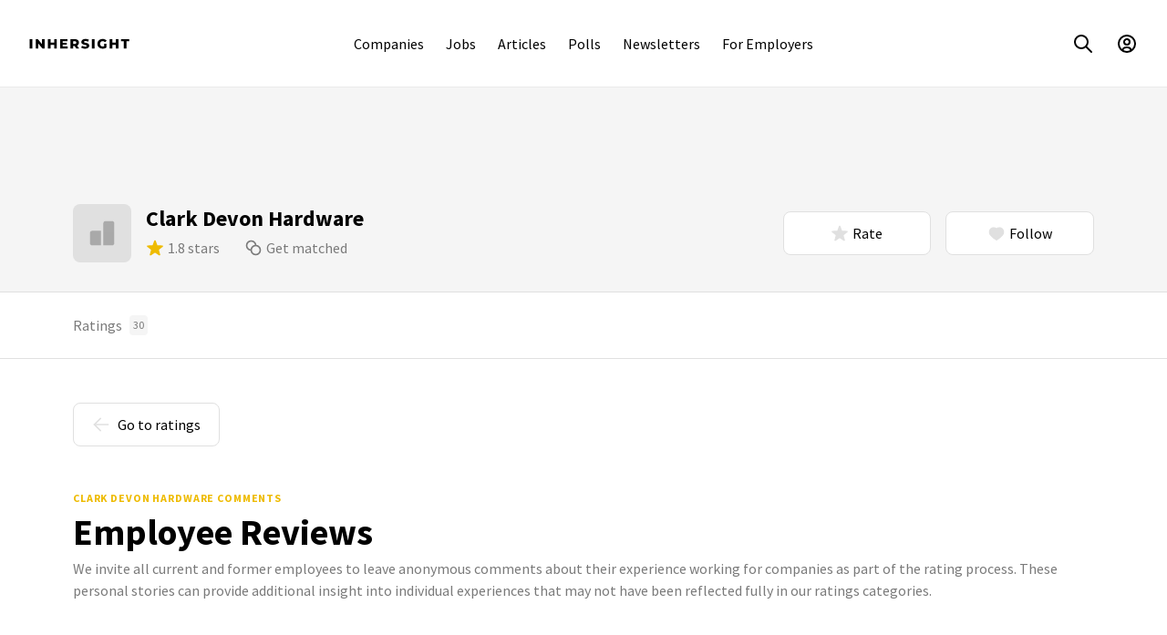

--- FILE ---
content_type: image/svg+xml
request_url: https://www.inhersight.com/assets/svg/icons-ratings.2b91a69e97eb.svg
body_size: 2812
content:
<svg xmlns="http://www.w3.org/2000/svg" xmlns:xlink="http://www.w3.org/1999/xlink">

    <!-- Default -->
    <symbol id="default" viewBox="0 0 24 24">
        <rect x="3" y="3" width="18" height="18" rx="4" fill="none" fill-rule="evenodd"/>
    </symbol>

    <!--
    IHS Score
    Build inside a 24x24px square, with 2px padding around all sides
    -->

    <symbol id="ihs_score" viewBox="0 0 24 24">
        <path d="m12 17.62-4.682 3.098a.8.8 0 0 1-1.212-.88l1.5-5.41-4.393-3.495a.8.8 0 0 1 .463-1.426l5.608-.245 1.967-5.258a.8.8 0 0 1 1.498 0l1.967 5.258 5.608.245a.8.8 0 0 1 .463 1.426l-4.393 3.495 1.5 5.41a.8.8 0 0 1-1.212.88L12 17.62z" stroke-linejoin="round" fill="none" fill-rule="evenodd"/>
    </symbol> 

    <!--
    OVERALL
    Build inside a 24x24px square, with 2px padding around all sides
    -->

    <symbol id="overall" viewBox="0 0 24 24">
        <path d="m12 17.62-4.682 3.098a.8.8 0 0 1-1.212-.88l1.5-5.41-4.393-3.495a.8.8 0 0 1 .463-1.426l5.608-.245 1.967-5.258a.8.8 0 0 1 1.498 0l1.967 5.258 5.608.245a.8.8 0 0 1 .463 1.426l-4.393 3.495 1.5 5.41a.8.8 0 0 1-1.212.88L12 17.62z" stroke-linejoin="round" fill="none" fill-rule="evenodd"/>
    </symbol> 

    <!--
    CATEGORY GROUP ICONS
    Build inside a 24x24px square, with 2px padding around all sides
    -->

    <!-- Culture -->
    <symbol id="culture" viewBox="0 0 24 24">
        <path d="M12 4l3 3c.5-1.5 2.5-3.5 4.5-1.5s0 4-1.5 4.5l3 3-6.172 6.172a4 4 0 01-5.656 0L3 13h0l3-3c.5 1.5 2.5 3.5 4.5 1.5s0-4-1.5-4.5l3-3z" fill="none" fill-rule="evenodd" stroke-linejoin="round"/>
    </symbol>    

    <!-- Enrichment -->
    <symbol id="enrichment" viewBox="0 0 24 24">
        <g fill="none" fill-rule="evenodd"><path stroke-linejoin="round" d="M8 16h8l-1 5H9z"/><path d="M12 6v2h0-2a3 3 0 01-3-3V3h2a3 3 0 013 3zM14 13h-2 0v-2a3 3 0 013-3h2v2a3 3 0 01-3 3z"/><path stroke-linecap="round" stroke-linejoin="round" d="M12 6v10M3 21h18"/></g>
    </symbol>

    <!-- Family -->
    <symbol id="family" viewBox="0 0 24 24">
        <g fill="none" fill-rule="evenodd"><path d="M6.983 13.042c-1.046-.794-1.855-1.549-2.427-2.264C4.166 10.388 3 8.833 3 7.278 3 4.944 4.556 3 6.889 3 8.185 3 9.222 3.389 10 4.167 10.778 3.389 11.815 3 13.111 3 15.444 3 17 4.944 17 7.278c0 .607-.178 1.214-.418 1.752"/><path d="M7 13.278C7 10.944 8.556 9 10.889 9c1.296 0 2.333.389 3.111 1.167C14.778 9.389 15.815 9 17.111 9 19.444 9 21 10.944 21 13.278c0 1.555-1.167 3.11-1.556 3.5-1.037 1.296-2.851 2.722-5.444 4.278-2.593-1.556-4.407-2.982-5.444-4.278-.39-.39-1.556-1.945-1.556-3.5z" stroke-linecap="square"/></g>
    </symbol>

    <!-- Opportunity -->
    <symbol id="opportunity" viewBox="0 0 24 24">
        <g fill="none" fill-rule="evenodd" stroke-linecap="round" stroke-linejoin="round"><path d="M6 9l-3 3 3 3M18 9l3 3-3 3M9 6l3-3 3 3"/><path d="M3 12h3a6 6 0 016 6v3h0M21 12h-3a6 6 0 00-6 6v3h0M12 3v18"/></g>
    </symbol>

    <!-- Schedules & Flexibility -->
    <symbol id="schedule" viewBox="0 0 24 24">
        <g fill="none" fill-rule="evenodd"><circle cx="16" cy="16" r="5"/><path d="M11 16H5c-1.105 0-2-.711-2-2V5.333C3 4.045 3.895 3 5 3h12c1.105 0 2 1.045 2 2.333v5.834" stroke-linecap="round"/><path stroke-linecap="round" stroke-linejoin="round" d="M16 14v2h2"/><path stroke-linecap="round" d="M3 7h16"/></g>
    </symbol>

    <!--
    CATEGORY ICONS
    Build inside a 24x24px square, with 2px padding around all sides
    -->

    <!-- Belonging-->
    <symbol id="belonging" viewBox="0 0 24 24">
        <g fill="none" fill-rule="evenodd"><circle cx="12" cy="7.5" r="4.5"/><circle cx="12" cy="16.5" r="4.5"/><circle cx="16.5" cy="12" r="4.5"/><circle cx="7.5" cy="12" r="4.5"/></g>
    </symbol>

    <!-- Culture-->
    <symbol id="social_activities" viewBox="0 0 24 24">
        <g fill="none" fill-rule="evenodd"><ellipse transform="rotate(45 12 12)" cx="12" cy="12" rx="6" ry="2"/><path d="M7.5 8L3.673 19.054a1 1 0 001.273 1.273L16 16.5h0M18 6l3-3M18 12c1.333-.667 2.667-1 4-1M12 6c.667-1.333 1-2.667 1-4M9 4v.1M20 15h-.1M21 8h-.1M16 3v.1M16 8l-.1.1" stroke-linecap="round" stroke-linejoin="round"/></g>
    </symbol>

    <!-- Diversity Support -->
    <symbol id="diversity_support" viewBox="0 0 24 24">
        <g fill="none" fill-rule="evenodd"><circle cx="17.5" cy="6.5" r="3.5"/><rect x="3" y="3" width="7" height="7" rx="2"/><path d="M7.372 14.55l2.79 4.96A1 1 0 019.29 21H3.71a1 1 0 01-.872-1.49l2.79-4.96a1 1 0 011.744 0z" stroke-linejoin="round"/><path d="M18.207 14.207l2.586 2.586a1 1 0 010 1.414l-2.586 2.586a1 1 0 01-1.414 0l-2.586-2.586a1 1 0 010-1.414l2.586-2.586a1 1 0 011.414 0z"/></g>
    </symbol>
    
    <!-- Equal Opportunities -->
    <symbol id="equal_opportunities" viewBox="0 0 24 24">
        <g fill="none" fill-rule="evenodd"><circle cx="12" cy="12" r="9"/><path stroke-linecap="round" d="M9 10h6M9 14h6"/></g>
    </symbol>

    <!-- Family Support -->
    <symbol id="family_support" viewBox="0 0 24 24">
        <g fill="none" fill-rule="evenodd"><path d="M8 12.444C8 11.111 8.889 10 10.222 10c.741 0 1.334.222 1.778.667.444-.445 1.037-.667 1.778-.667C15.11 10 16 11.111 16 12.444c0 .89-.667 1.778-.889 2-.592.741-1.63 1.556-3.111 2.445-1.481-.889-2.519-1.704-3.111-2.445-.222-.222-.889-1.11-.889-2z" stroke-linecap="square"/><path stroke-linecap="round" stroke-linejoin="round" d="M3 9l9-6 9 6M4 9v10a2 2 0 002 2h12a2 2 0 002-2V9h0"/></g>
    </symbol>

    <!-- Flexible Work Hours -->
    <symbol id="flexible_hours" viewBox="0 0 24 24">
        <g transform="translate(3 3)" fill="none" fill-rule="evenodd" stroke-linejoin="round"><rect width="18" height="18" rx="9"/><path stroke-linecap="round" d="M9 5v4l3.5 2M16 15l2 3M2 15l-2 3"/></g>
    </symbol>

    <!-- Leadership Diversity -->
    <symbol id="leadership_diversity" viewBox="0 0 24 24">
        <g fill="none" fill-rule="evenodd" stroke-linejoin="round"><path stroke-linecap="round" d="M3 3l4 18"/><path d="M3 3c1.333.667 2.5 1 3.5 1C8 4 10 3 11 3s2 0 2 2c1 0 3.5-1 5.5 0-1 3 .5 6 2.5 9-2-1-6 0-7 0 0-2 0-2-1-2s-3 1-4.5 1c-1 0-2.167-.333-3.5-1L3 3z"/><path d="M13 5c0 1.333.333 2.333 1 3" stroke-linecap="round"/></g>
    </symbol>

    <!-- Management Opportunities -->
    <symbol id="management_opportunities" viewBox="0 0 24 24">
        <g fill="none" fill-rule="evenodd" stroke-linejoin="round"><rect x="7" y="3" width="10" height="6" rx="1"/><rect x="17" y="17" width="4" height="4" rx="1"/><rect x="10" y="17" width="4" height="4" rx="1"/><rect x="3" y="17" width="4" height="4" rx="1"/><path stroke-linecap="round" d="M5 17v-4h14v4M12 9v7"/></g>
    </symbol>

    <!-- Maternity Leave -->
    <symbol id="maternity_leave" viewBox="0 0 24 24">
        <g transform="translate(3 3)" fill="none" fill-rule="evenodd"><path d="M0 6c2.667-1.333 5.667-2 9-2s6.333.667 9 2" stroke-linecap="round" stroke-linejoin="round"/><circle cx="9" cy="16" r="2"/><circle cx="16" cy="12" r="2"/><circle cx="2" cy="14" r="2"/><path stroke-linecap="round" stroke-linejoin="round" d="M16 5.5V10M9 0v14M2 5.5V12"/></g>
    </symbol>

    <!-- Paid Time Off -->
    <symbol id="paid_time_off" viewBox="0 0 24 24">
        <g fill="none" fill-rule="evenodd"><path d="M6 4.5h12a3 3 0 013 3V18a3 3 0 01-3 3H6a3 3 0 01-3-3V7.5a3 3 0 013-3zM7 3v3M17 3v3" stroke-linecap="round" stroke-linejoin="round"/><ellipse cx="12" cy="13.5" rx="2" ry="2.5"/></g>
    </symbol>

    <!-- People-->
    <symbol id="people" viewBox="0 0 24 24">
        <g fill="none" fill-rule="evenodd"><circle cx="9" cy="15" r="6"/><circle fill="#000" stroke-width="0" cx="7" cy="14" r="1"/><circle fill="#000" stroke-width="0" cx="11" cy="14" r="1"/><path d="M7 17c.667.333 1.333.5 2 .5s1.333-.167 2-.5" stroke-linecap="round" stroke-linejoin="round"/><path d="M15 15a6 6 0 10-6-6"/><circle fill="#000" stroke-width="0" cx="13" cy="8" r="1"/><circle fill="#000" stroke-width="0" cx="17" cy="8" r="1"/><path d="M13.749 11.304c.417.13.834.196 1.251.196.667 0 1.333-.167 2-.5" stroke-linecap="round" stroke-linejoin="round"/></g>
    </symbol>

    <!-- Responsiveness -->
    <symbol id="responsiveness" viewBox="0 0 24 24">
        <g fill="none" fill-rule="evenodd" stroke-linecap="round" stroke-linejoin="round"><path d="M17.996 6.027C17 4 15 3 12.5 3 8.5 3 6 6 6 9.5S11 21 14 21c1.667 0 2.667-.667 3-2"/><path d="M15 14.5c-1.5 0-2.5-1-2.5-2.5 0-1 .833-1.833 2.5-2.5a2.5 2.5 0 10-5 0"/></g>
    </symbol>

    <!-- Salary -->
    <symbol id="salary" viewBox="0 0 24 24">
        <g transform="translate(3 3)" fill="none" fill-rule="evenodd"><path d="M0 7l9 5 9-5v9a2 2 0 01-2 2H2a2 2 0 01-2-2V7h0z" stroke-linejoin="round"/><path stroke-linecap="round" stroke-linejoin="round" d="M4 9V0h10v9M0 7l4-3M18 7l-4-3"/><circle cx="9" cy="6" r="2"/></g>
    </symbol>

    <!-- Sponsorship -->
    <symbol id="sponsorship" viewBox="0 0 24 24">
        <g fill="none" fill-rule="evenodd" stroke-linecap="round" stroke-linejoin="round"><path d="M8 12h8l-2.072 7.511a2 2 0 01-3.856 0L8 12h0z"/><path d="M13 7c1 0 3.5-2 4-4 2.5 3 2 7.5-1 9H8c0-4 2-5 5-5z"/><path d="M8 12c-6-4 0-9 5.5-9-1 1.333-.833 2.5.5 3.5"/><path d="M9 15h6"/></g>
    </symbol>

    <!-- Telecommute -->
    <symbol id="telecommute" viewBox="0 0 24 24">
        <g fill="none" fill-rule="evenodd"><path d="M12 17c3.333-4 5-7 5-9 0-3-2.239-5-5-5S7 5 7 8c0 2 1.667 5 5 9z" stroke-linejoin="round"/><circle cx="12" cy="8" r="1"/><path d="M15 13h3.22a1 1 0 01.97.757l1.5 6A1 1 0 0119.72 21H4.28a1 1 0 01-.97-1.243l1.5-6A1 1 0 015.78 13H9" stroke-linecap="round" stroke-linejoin="round"/></g>
    </symbol>

    <!-- Training -->
    <symbol id="training" viewBox="0 0 24 24">
        <g fill="none" fill-rule="evenodd" stroke-linejoin="round"><path d="M15 18v-.334a8 8 0 011.633-4.843C17.544 11.624 18 10.35 18 9c0-3.5-2-6-6-6S6 5.5 6 9c0 1.35.456 2.624 1.367 3.823A8 8 0 019 17.666V18c0 1.5 1 3 3 3s3-1.5 3-3z"/><path stroke-linecap="round" d="M9 17h6M13 7l-2 1.5 2 1.5-2 1.5"/></g>
    </symbol>

    <!-- Wellness -->
    <symbol id="wellness_benefits" viewBox="0 0 24 24">
        <g fill="none" fill-rule="evenodd" stroke-linecap="round" stroke-linejoin="round"><path d="M9 10.5c-.06-.345 0-.155 0-.5 0-2 1-4 3-6 2 2 3 4 3 6 0 .342.059.158 0 .5M19.364 15.364c-1.414 1.414-3.536 2.121-6.364 2.121 0-2.828.707-4.95 2.121-6.364C16.536 9.707 18.657 9 21.485 9c0 2.828-.707 4.95-2.121 6.364zM9.364 11.121c1.414 1.415 2.121 3.536 2.121 6.364-2.828 0-4.95-.707-6.364-2.121C3.707 13.95 3 11.828 3 9c2.828 0 4.95.707 6.364 2.121z"/><path d="M18.507 16.356c.588.216 1.419.765 2.493 1.644-1.333 1.333-2.833 2-4.5 2-1.667 0-3.167-.667-4.5-2M12 18c-1.333 1.333-2.833 2-4.5 2-1.667 0-3.167-.667-4.5-2 1.328-1.038 2.361-1.648 3.1-1.831"/></g>
    </symbol>

    <!--
    RATER AVATARS
    Build inside a 24x24px square, with 2px padding around all sides
    -->

    <!-- Anonymous -->
    <symbol id="avatar_anonymous" viewBox="0 0 24 24">
        <g fill="none" fill-rule="evenodd"><circle cx="12" cy="12" r="9"/><path stroke-linecap="round" stroke-linejoin="round" d="M7 14h10"/></g>
    </symbol>

    <!-- Very Satisfied -->
    <symbol id="avatar_very-satisfied" viewBox="0 0 24 24">
        <g fill="none" fill-rule="evenodd"><circle cx="12" cy="12" r="9"/><path d="M7 13c.667 2.667 2.333 4 5 4s4.333-1.333 5-4H7z" stroke-linecap="round" stroke-linejoin="round"/></g>
    </symbol>

    <!-- Satisfied -->
    <symbol id="avatar_satisfied" viewBox="0 0 24 24">
        <g fill="none" fill-rule="evenodd"><circle cx="12" cy="12" r="9"/><path d="M7 14c1.333 1 3 1.5 5 1.5s3.667-.5 5-1.5" stroke-linecap="round" stroke-linejoin="round"/></g>
    </symbol>

    <!-- Indifferent -->
    <symbol id="avatar_indifferent" viewBox="0 0 24 24">
        <g fill="none" fill-rule="evenodd"><circle cx="12" cy="12" r="9"/><path stroke-linecap="round" stroke-linejoin="round" d="M7 14h10"/></g>
    </symbol>

    <!-- Unsatisfied -->
    <symbol id="avatar_unsatisfied" viewBox="0 0 24 24">
        <g fill="none" fill-rule="evenodd"><circle cx="12" cy="12" r="9"/><path d="M7 15c1.333-1 3-1.5 5-1.5s3.667.5 5 1.5" stroke-linecap="round" stroke-linejoin="round"/></g>
    </symbol>

    <!-- Very Unsatisfied -->
    <symbol id="avatar_very-unsatisfied" viewBox="0 0 24 24">
        <g fill="none" fill-rule="evenodd"><circle cx="12" cy="12" r="9"/><path d="M17 16c-.667-2.667-2.333-4-5-4s-4.333 1.333-5 4h10z" stroke-linecap="round" stroke-linejoin="round"/></g>
    </symbol>
    
    <!--
    EXTRA ICONS
    Build inside a 24x24px square, with 2px padding around all sides
    -->

    <!-- Decrease -->
    <symbol id="decrease" viewBox="0 0 24 24">
        <g fill="none" fill-rule="evenodd" stroke-linecap="round" stroke-linejoin="round"><path stroke="#000" stroke-opacity="0.04" d="M21 3v18M15 3v18M3 3v18M9 3v18"/><path d="M9 7v14M3 3v18M15 11v10M21 15v6"/></g>
    </symbol>

    <!-- Even -->
    <symbol id="even" viewBox="0 0 24 24">
        <g fill="none" fill-rule="evenodd" stroke-linecap="round" stroke-linejoin="round"><path stroke="#000" stroke-opacity="0.04" d="M21 3v18M15 3v18M3 3v18M9 3v18"/><path d="M9 11v10M3 13v8M15 13v8M21 11v10"/></g>
    </symbol>

    <!-- Increase -->
    <symbol id="increase" viewBox="0 0 24 24">
        <g stroke-linecap="round" stroke-linejoin="round" fill="none" fill-rule="evenodd"><path stroke="#000" stroke-opacity="0.04" d="M21 3v18M15 3v18M3 3v18M9 3v18"/><path d="M21 3v18M15 7v14M9 11v10M3 15v6"/></g>
    </symbol>

    <!-- Laurel -->
    <symbol id="laurel" viewBox="0 0 24 24">
        <g fill-rule="evenodd" stroke-linecap="round" stroke-linejoin="round" stroke-width="1"><path d="M9 3.5C9 7 5 8 5 12s3 7 7 7c1.333 0 2.667.667 4 2" fill="none"/><path d="M15 3.5C15 7 19 8 19 12s-3 7-7 7c-1.333 0-2.667.667-4 2" fill="none"/><path d="M21 18.5c-.667-1-1.5-1.5-2.5-1.5s-1.833.5-2.5 1.5c.667 1 1.5 1.5 2.5 1.5s1.833-.5 2.5-1.5zM8 18.5c-.667-1-1.5-1.5-2.5-1.5s-1.833.5-2.5 1.5c.667 1 1.5 1.5 2.5 1.5s1.833-.5 2.5-1.5zM18.335 15.799c1.077.533 2.049.55 2.915.05.866-.5 1.338-1.35 1.415-2.55-1.077-.533-2.049-.549-2.915-.049-.866.5-1.338 1.35-1.415 2.549zM5.665 15.799c-.077-1.2-.549-2.049-1.415-2.549s-1.838-.484-2.915.049c.077 1.2.549 2.05 1.415 2.55s1.838.483 2.915-.05zM18.732 11.796c1.179.236 2.122 0 2.829-.707.707-.707.942-1.65.707-2.828-1.179-.236-2.122 0-2.829.707-.707.707-.942 1.65-.707 2.828zM5.268 11.796c.235-1.178 0-2.121-.707-2.828-.707-.707-1.65-.943-2.829-.707-.235 1.178 0 2.121.707 2.828.707.707 1.65.943 2.829.707zM18.049 8.418c1.138-.385 1.837-1.06 2.096-2.027.259-.966-.009-1.9-.802-2.803-1.138.385-1.837 1.06-2.096 2.027-.259.966.009 1.9.802 2.803zM5.943 8.418c.793-.903 1.06-1.837.802-2.803-.259-.966-.958-1.642-2.096-2.027-.793.903-1.06 1.837-.802 2.803.259.966.958 1.642 2.096 2.027zM15.5 6c1-.667 1.5-1.5 1.5-2.5s-.5-1.833-1.5-2.5c-1 .667-1.5 1.5-1.5 2.5s.5 1.833 1.5 2.5zM8.5 6c1-.667 1.5-1.5 1.5-2.5S9.5 1.667 8.5 1C7.5 1.667 7 2.5 7 3.5S7.5 5.333 8.5 6z" stroke-width="0"/></g>
    </symbol>

    <!-- Quote -->
    <symbol id="quote" viewBox="0 0 24 24">
        <g stroke-width="0" fill-rule="evenodd"><path d="M6.5 19C9 19 11 17 11 14.5c0-3-2-4.5-4-4.5 0-.584 1.024-1.553 3.073-2.905A1.244 1.244 0 0010.5 5.5a1.15 1.15 0 00-1.54-.516C4.32 7.287 2 10.464 2 14.514 2 17 4 19 6.5 19zM17.5 19c2.5 0 4.5-2 4.5-4.5 0-3-2-4.5-4-4.5 0-.584 1.024-1.553 3.073-2.905A1.244 1.244 0 0021.5 5.5a1.15 1.15 0 00-1.54-.516c-4.64 2.303-6.96 5.48-6.96 9.53C13 17 15 19 17.5 19z"/></g>
    </symbol>

    <!-- Virus -->
    <symbol id="virus" viewBox="0 0 24 24">
        <g fill="none" fill-rule="evenodd"><circle cx="12" cy="13" r="3"/><circle cx="17" cy="19" r="2"/><circle cx="19" cy="9" r="2"/><circle cx="12" cy="5" r="2"/><circle cx="5" cy="9" r="2"/><circle cx="7" cy="19" r="2"/><path d="M14 15.5l2 2.5M10 15.5L8 18M14.5 11.5L17 10M9.5 11.5L7 10M12 7v3"/></g>
    </symbol>

</svg>